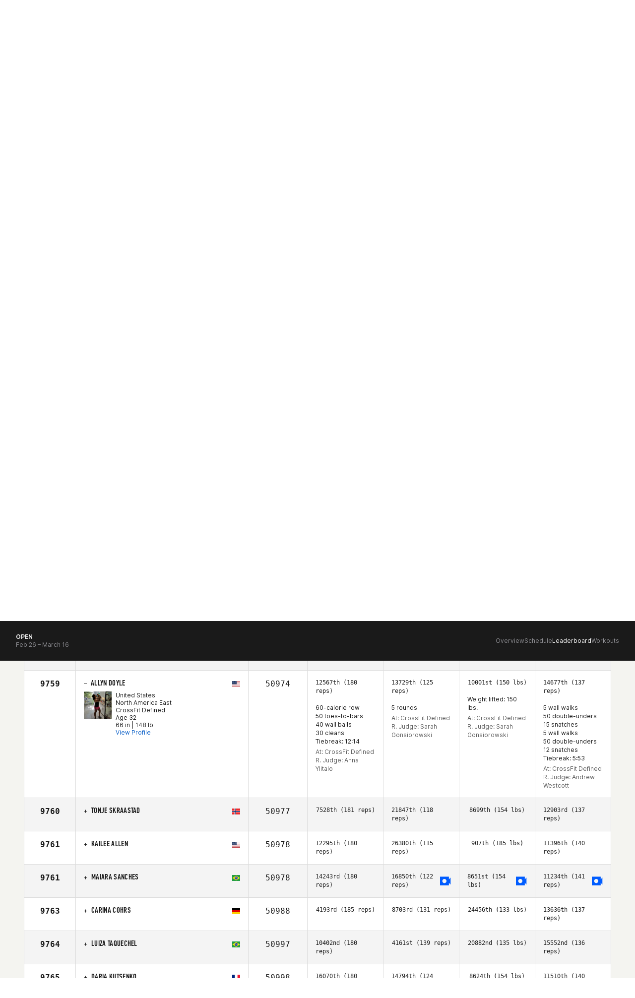

--- FILE ---
content_type: text/javascript
request_url: https://games.crossfit.com/assets/build/games-info.js
body_size: 261
content:
define([ "jquery" ], function($) {
    $("#games-info .dropdown-menu a").click(function(e) {
        e.preventDefault();
        var $this = $(this);
        var activePaneID = $this.attr("href");
        if ($this.hasClass("schedule")) {
            $(location).attr("href", activePaneID);
        }
        var activePaneLabel = $this.text();
        var $parentContainer = $this.closest(".container");
        $parentContainer.find(".dropdown-toggle").html(activePaneLabel + '<span class="caret"></span>');
        $parentContainer.find(".tab-content.col-md-8 > .tab-pane.active").removeClass("active");
        $parentContainer.find(activePaneID).addClass("active");
    });
    $(".games-info-content .tab-content .tab-pane").first().addClass("active");
    $("ul.side-nav a.schedule").click(function(e) {
        e.preventDefault();
        var $this = $(this);
        $this.toggleClass("minus");
        $(".divisions").toggle();
    });
});